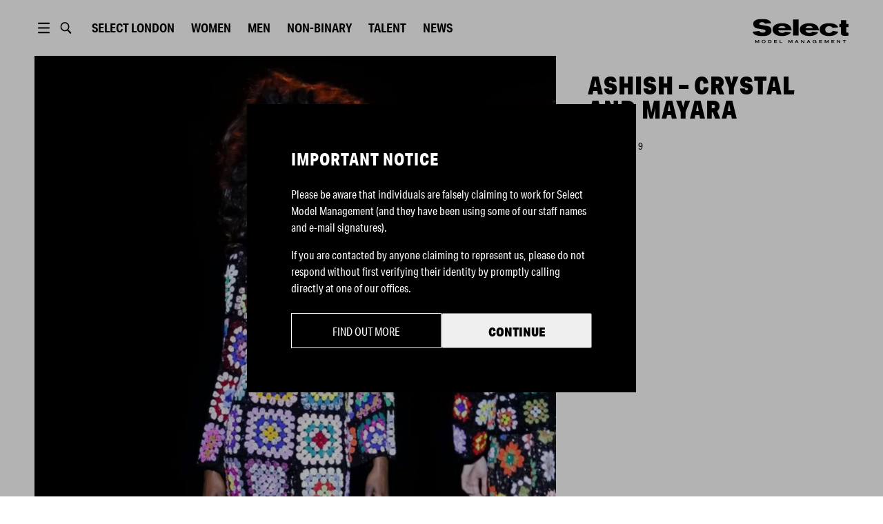

--- FILE ---
content_type: text/html; charset=utf-8
request_url: https://www.selectmodel.com/london/article/ashish-crystal-and-mayara
body_size: 7618
content:
<!DOCTYPE html><html lang="en"><head><meta charSet="utf-8" data-next-head=""/><meta name="viewport" content="width=device-width" data-next-head=""/><meta name="twitter:card" content="summary" data-next-head=""/><meta name="twitter:site" content="@SelectModelMgmt" data-next-head=""/><meta name="twitter:creator" content="@SelectModelMgmt" data-next-head=""/><meta property="og:type" content="website" data-next-head=""/><meta property="og:locale" content="en_GB" data-next-head=""/><meta property="og:site_name" content="Select Model Management" data-next-head=""/><title data-next-head="">ASHISH – Crystal and Mayara | Select London | Select Model Management</title><meta name="robots" content="index,follow" data-next-head=""/><meta name="description" content="Select Model Management" data-next-head=""/><meta property="og:title" content="ASHISH – Crystal and Mayara | Select London | Select Model Management" data-next-head=""/><meta property="og:description" content="Select Model Management" data-next-head=""/><meta property="og:url" content="https://selectmodel.com/london/article/ashish-crystal-and-mayara" data-next-head=""/><meta property="og:image" content="https://selectmodel.com/img/logo/selectmodel.jpg" data-next-head=""/><script async="" src="https://www.googletagmanager.com/gtag/js?id=UA-150859325-1"></script><script>
                window.dataLayer = window.dataLayer || [];
                function gtag(){dataLayer.push(arguments);}
                gtag('js', new Date());
                gtag('config', 'UA-150859325-1');
              </script><link rel="shortcut icon" type="image/x-icon" href="/favicon/select/favicon.ico"/><link rel="manifest" href="/favicon/select/site.webmanifest"/><link rel="apple-touch-icon" sizes="180x180" href="/favicon/select/apple-touch-icon.png"/><link rel="icon" type="image/png" sizes="32x32" href="/favicon/select/favicon-32x32.png"/><link rel="icon" type="image/png" sizes="16x16" href="/favicon/select/favicon-16x16.png"/><link rel="mask-icon" href="/favicon/select/safari-pinned-tab.svg" color="#5bbad5"/><meta name="msapplication-TileColor" content="#ffffff"/><meta name="msapplication-TileImage" content="/favicon/select/ms-icon-150x150.png"/><link rel="stylesheet" href="https://use.typekit.net/wpm8tuc.css"/><link rel="stylesheet" href="https://fonts.googleapis.com/css?family=Lato&amp;display=swap"/><link rel="preload" href="/_next/static/css/f5a085b05d391a1a.css" as="style"/><link rel="stylesheet" href="/_next/static/css/f5a085b05d391a1a.css" data-n-g=""/><link rel="preload" href="/_next/static/css/ca9d1d1f2257bd7c.css" as="style"/><link rel="stylesheet" href="/_next/static/css/ca9d1d1f2257bd7c.css" data-n-p=""/><link rel="preload" href="/_next/static/css/d40fca3efcab73f0.css" as="style"/><link rel="stylesheet" href="/_next/static/css/d40fca3efcab73f0.css" data-n-p=""/><link rel="preload" href="/_next/static/css/5c33ebebf0748e9f.css" as="style"/><link rel="stylesheet" href="/_next/static/css/5c33ebebf0748e9f.css" data-n-p=""/><noscript data-n-css=""></noscript><script defer="" nomodule="" src="/_next/static/chunks/polyfills-42372ed130431b0a.js"></script><script src="/_next/static/chunks/webpack-4d39b77ce58087d0.js" defer=""></script><script src="/_next/static/chunks/framework-ad95febe4c460d0e.js" defer=""></script><script src="/_next/static/chunks/main-278693018a4663d6.js" defer=""></script><script src="/_next/static/chunks/pages/_app-9dee596aa9a33afb.js" defer=""></script><script src="/_next/static/chunks/190-a3b90cb27a23ae11.js" defer=""></script><script src="/_next/static/chunks/559-a27b62493e197062.js" defer=""></script><script src="/_next/static/chunks/588-8202183d733cf01c.js" defer=""></script><script src="/_next/static/chunks/847-0d419f74a7a43da8.js" defer=""></script><script src="/_next/static/chunks/357-6574b4283c542f38.js" defer=""></script><script src="/_next/static/chunks/987-80c6d7f7b3d06da0.js" defer=""></script><script src="/_next/static/chunks/234-359627380451a63d.js" defer=""></script><script src="/_next/static/chunks/361-7a5a697aa889a1cb.js" defer=""></script><script src="/_next/static/chunks/28-e6f55edf057a03c0.js" defer=""></script><script src="/_next/static/chunks/993-8b8c1ea322068ead.js" defer=""></script><script src="/_next/static/chunks/pages/%5Bsite%5D/article/%5Bslug%5D-542bec7a1ce21bc0.js" defer=""></script><script src="/_next/static/0y6bLjqyKOMJMLQ6jU4JH/_buildManifest.js" defer=""></script><script src="/_next/static/0y6bLjqyKOMJMLQ6jU4JH/_ssgManifest.js" defer=""></script><meta name="sentry-trace" content="8c7fcd1717bb190419b27f04520022b8-1e21a8fb199534cb-1"/><meta name="baggage" content="sentry-environment=production,sentry-release=8723a22a89c71d99094615d530935598e6c5b2bb,sentry-public_key=51b7b9641ecde81eed198e77d7541619,sentry-trace_id=8c7fcd1717bb190419b27f04520022b8,sentry-org_id=4510380394872832,sentry-transaction=GET%20%2F%5Bsite%5D%2Farticle%2F%5Bslug%5D,sentry-sampled=true,sentry-sample_rand=0.8339923164803429,sentry-sample_rate=1"/></head><body><div id="__next"><div><div style="position:relative;z-index:110" class="headroom-wrapper"><div style="position:relative;top:0;left:0;right:0;z-index:1;-webkit-transform:translate3D(0, 0, 0);-ms-transform:translate3D(0, 0, 0);transform:translate3D(0, 0, 0);background-color:#fff" class="headroom headroom--unfixed"><div id="header" class="Header_container__1EfDa"><div class="Header_headerContent__9ua52"><button type="button" class="ButtonMenuDesktop_container__T4dCr"><svg xmlns="http://www.w3.org/2000/svg" viewBox="0 0 1190.549 841.891" fill="var(--header-ui-color)"><path d="M234.201 83.943h722.146v96.287H234.201V83.943zM234.201 372.803h722.146v96.286H234.201v-96.286zM234.201 661.661h722.146v96.286H234.201v-96.286z"></path></svg></button><button type="button" class="ButtonSearch_container__6jPML"><svg fill="none" xmlns="http://www.w3.org/2000/svg" viewBox="0 0 1190.549 841.891"><path fill="var(--header-ui-color)" fill-rule="evenodd" clip-rule="evenodd" d="M927.576 708.498l-8.797 8.082 8.64-8.25-174.696-182.865c39.328-51.892 60.659-115.482 60.659-181.433 0-161.696-126.29-293.395-281.831-293.395-155.542 0-281.828 131.698-281.828 293.395 0 161.697 126.286 293.396 281.828 293.396 54.142 0 106.029-15.753 151.246-45.806l176.883 184.82c9.193 9.519 21.178 14.812 33.891 14.812 13.105 0 26.033-5.732 34.259-15.27 17.351-18.038 17.39-48.284-.254-67.486zM531.552 564.022l-9.906-.236C410.017 558.361 321 461.76 321 344.032c0-121.18 94.323-219.944 210.551-219.944 116.223 0 210.503 98.754 210.503 219.944.001 121.197-94.291 219.99-210.502 219.99z"></path></svg></button><div><button type="button" class="ButtonLocationMobile_container__qiKyi"><svg viewBox="0 0 18 18" xmlns="http://www.w3.org/2000/svg"><path fill="var(--header-ui-color)" fill-rule="evenodd" d="M9 0C13.9672 0 18 4.03275 18 9C18 13.9672 13.9672 18 9 18C4.03275 18 0 13.9672 0 9C0 4.03275 4.03275 0 9 0ZM10.9178 12H7.0815C7.491 13.845 8.16225 15.0855 9 16.308C9.8955 15.0022 10.5308 13.7505 10.9178 12ZM5.55 12H2.12475C3.05175 14.1187 4.90275 15.729 7.191 16.287C6.405 14.9872 5.85375 13.5435 5.55 12ZM15.8752 12H12.45C12.1568 13.491 11.6287 14.9152 10.8188 16.2705C13.0778 15.6982 14.9565 14.0992 15.8752 12ZM5.3715 7.5H1.65C1.44975 8.48475 1.44975 9.51375 1.65 10.5H5.33625C5.247 9.50325 5.2605 8.496 5.3715 7.5ZM11.1173 7.5H6.882C6.75825 8.4945 6.74325 9.504 6.84225 10.5H11.157C11.2568 9.504 11.2402 8.49525 11.1173 7.5ZM16.35 7.5H12.6278C12.7387 8.496 12.7522 9.50325 12.6637 10.5H16.35C16.545 9.53625 16.5547 8.514 16.35 7.5ZM7.233 1.70325C4.92525 2.25225 3.05775 3.86775 2.12475 6H5.6145C5.94075 4.4685 6.498 3.01125 7.233 1.70325ZM8.99925 1.66725C8.1825 2.99475 7.56675 4.257 7.152 6H10.8472C10.4468 4.3155 9.8445 3.039 8.99925 1.66725ZM10.7752 1.719C11.535 3.078 12.075 4.539 12.3848 6H15.8752C14.9513 3.888 13.0538 2.2815 10.7752 1.719Z"></path></svg></button><div class="ButtonLocationDesktop_container__BbHSt"><button type="button" class="ButtonLocationDesktop_btn__km13i">Select <!-- -->London</button></div></div><button type="button" class="ButtonMenuMobile_container__R_4WU"><svg viewBox="0 0 36 17" fill="var(--header-ui-color)" xmlns="http://www.w3.org/2000/svg"><path d="M21.4746 4.47363H35.7904V6.26311H21.4746V4.47363Z"></path><path d="M25.9473 11.6318H35.7894V13.4213H25.9473V11.6318Z"></path><path d="M16.1053 15.3326L11.908 10.9374C12.6974 9.8005 13.1641 8.40225 13.1641 6.89208C13.1641 3.09187 10.2115 0 6.58172 0C2.95264 0 0 3.09187 0 6.89208C0 10.693 2.95264 13.7842 6.58172 13.7842C7.95759 13.7842 9.23538 13.34 10.2933 12.5814L14.5129 17L16.1053 15.3326V15.3326ZM1.93055 6.89208C1.93055 4.20608 4.01735 2.02087 6.5824 2.02087C9.14744 2.02087 11.2342 4.20608 11.2342 6.89208C11.2342 9.57808 9.14744 11.7633 6.5824 11.7633C4.01668 11.7633 1.93055 9.57808 1.93055 6.89208V6.89208Z"></path></svg></button><div class="Header_links__r5j1M Header_linksMain__WDrgw"></div><div class="Logo_container__Zsa5T Header_logo__sUWiP"><svg xmlns="http://www.w3.org/2000/svg" viewBox="0 0 1116.9 285.8" fill="var(--header-logo-color)"><path d="M194,184.8C176.7,197,150.9,203,116.5,203,45.4,203,6.4,185.6,0,150.9L77,143c.3,3.5,4.5,7.6,12.6,11.9a50.2,50.2,0,0,0,26,6.8c21,0,35.6-7,35.6-18.7,0-9.5-8.7-15.5-25.8-18.5l-73-12.7c-30-5.2-44.8-23.6-44.8-55.1C7.6,38,16.8,23.6,35,14.1S76.4,0,104.7,0c36.7,0,62.7,4.3,78.7,12.8Q214,29,216.4,51.3l-72.8,4.1c-4.2-9.5-15.4-16.9-33.3-16.9-22.1,0-32.7,8.4-32.7,17.1s5,12.8,15.1,14.4l77,13c33.6,5.7,50.1,20.9,50.1,55.9C219.8,157.6,211.1,172.8,194,184.8Z"></path><path d="M299,135.4c1.4,15.5,16.5,29.6,42,29.6,20.5,0,29.7-3.8,38.4-14.7l67.5,8.2c-14.9,24.7-51.6,43.9-106.7,43.9-31.4,0-57.1-7-77.3-20.9s-30.5-33.1-30.5-57.8q0-34.2,30.2-53.7c20.2-13,46.5-19.5,79.3-19.5,70.2,0,111.1,29.8,112.5,84.9Zm84.6-26.9q-4.7-25.2-42-25.2-35.7,0-42.9,25.2Z"></path><path class="cls-1" d="M535.6,196.4H471.2V6.5h64.4Z"></path><path d="M616.3,135.4c1.4,15.5,16.5,29.6,42,29.6,20.4,0,29.6-3.8,38.3-14.7l67.5,8.2c-14.8,24.7-51.5,43.9-106.7,43.9q-46.9,0-77.3-20.9c-20.4-13.8-30.5-33.1-30.5-57.8q0-34.2,30.3-53.7c20.1-13,46.4-19.5,79.2-19.5,70.3,0,111.2,29.8,112.6,84.9Zm84.5-26.9q-4.6-25.2-42-25.2-35.7,0-42.8,25.2Z"></path><path d="M999.3,151.1C980,185.3,942.4,202.4,887,202.4c-53.8,0-106.9-24.1-106.9-78.4,0-51.3,50.6-73.5,106.9-73.5,58.5,0,94.9,13.8,110.6,49.4l-65.8,6.5c-9-14.4-19.3-21.2-44-21.2a42.8,42.8,0,0,0-29.4,11.1c-8.1,7.3-12.3,16.3-12.3,26.9,0,25.8,15.7,42,42.6,42,12,0,21-1.6,26.6-5.1s11.7-9.5,18.2-18.7Z"></path><path d="M1116.9,96.1h-25.2v52.6c0,12.7,3.6,13.8,18.5,13.8h6.1v35.6a303.9,303.9,0,0,1-35,1.6c-24.3,0-35.8-1.4-43.7-9.2s-8.9-16.8-8.9-38.3V96.1h-18.8V59.2h18.8V14.7h63V59.2h25.2Z"></path><path d="M75.6,284.7H67.7v-9.1c0-7,.1-12.1.2-15.6h-.1c-.9,2.2-2.3,5.4-4.4,9.4l-7.6,15.3H49.6l-6.9-13.5A108,108,0,0,1,37.5,260h-.1c.1,4.5.2,9.6.2,15.4v9.3H29.7V248.9H39l8.3,15.8A95,95,0,0,1,52.7,276h.1c.6-1.7,2.4-5.6,5.5-11.7l8-15.4h9.3Z"></path><path d="M116.5,250.3a27.4,27.4,0,0,1,11.9-2.5c5.7-.1,12.7,1.7,17.7,6,3.2,2.7,5.4,7.4,5.4,12.9,0,14.1-12.7,19.1-23.1,19.1s-22.8-5.3-22.8-19C105.6,258.1,110.5,252.8,116.5,250.3Zm1.4,26.1c2.6,2.3,6.1,3.5,10.5,3.5a16,16,0,0,0,10.7-3.5c2.7-2.3,4-5.4,4-9.6a12.5,12.5,0,0,0-3.9-9.7c-2.7-2.3-6.3-3.5-10.8-3.5s-8.4,1.2-10.8,3.7a13.2,13.2,0,0,0-3.6,9.5A12.4,12.4,0,0,0,117.9,276.4Z"></path><path d="M197.6,284.7H181.5V248.9h15.4q22.5,0,22.5,17.4C219.4,278.6,212.1,284.7,197.6,284.7Zm-1.5-29.8h-6.7v23.6h7c9.8,0,14.7-4,14.7-12.1S206.1,254.9,196.1,254.9Z"></path><path d="M285,284.7H249.3V248.9h34.4v6H257.3v8.4H281v5.9H257.3v9.3H285Z"></path><path class="cls-1" d="M345,284.7H314.9V248.9h8v29.6H345Z"></path><path d="M463.5,284.7h-7.9v-9.1c0-7,.1-12.1.2-15.6h-.1a84.6,84.6,0,0,1-4.4,9.4l-7.6,15.3h-6.2l-6.9-13.5c-2.3-4.6-4.1-8.3-5.2-11.2h-.1c.1,4.5.3,9.6.3,15.4v9.3h-8V248.9h9.3l8.3,15.8a95,95,0,0,1,5.4,11.3h.1a115.1,115.1,0,0,1,5.6-11.7l8-15.4h9.2Z"></path><path d="M491.7,284.7l17.6-35.8h8.3l17.9,35.8h-8.9l-4-8.3H504l-4,8.3Zm21.4-28.2-6.3,13.9h12.9l-6.5-13.9Z"></path><path d="M602,284.7h-7.3l-14.3-15.3c-5-5.4-8-8.7-9-10.1h-.1c.2,2.8.3,8.5.3,17v8.4h-7.9V248.9h7.2l14.4,15.5,8.9,9.8h.1q-.3-5.2-.3-15.3v-10h8Z"></path><path d="M630.1,284.7l17.6-35.8H656l17.9,35.8h-8.8l-4.1-8.3H642.4l-4,8.3Zm21.4-28.2-6.3,13.9h12.9l-6.5-13.9Z"></path><path d="M734.7,258.9c-2.8-3.5-7-5.3-12.7-5.3a15.1,15.1,0,0,0-10.2,3.4c-2.7,2.2-4.1,5.5-4.1,9.8a12.5,12.5,0,0,0,4,9.6,15.2,15.2,0,0,0,10.2,3.5q6.1,0,9.9-3c2.4-2,3.7-4,3.8-6.1v-.2h-12v-5.5H743v19.6h-7.3v-4.2h-.1a19,19,0,0,1-13.7,5.2,27.6,27.6,0,0,1-15.5-4.4c-4.3-3-7.1-8.1-7.1-14.5a16.6,16.6,0,0,1,3.2-10.3,19.1,19.1,0,0,1,8.3-6.5,29,29,0,0,1,11.2-2.1c5.8,0,10.9,1.3,14.2,3.3a20.6,20.6,0,0,1,6.8,6Z"></path><path d="M810.3,284.7H774.6V248.9h34.3v6H782.6v8.4h23.7v5.9H782.6v9.3h27.7Z"></path><path d="M886.1,284.7h-7.9v-9.1c0-7,.1-12.1.2-15.6h-.1a84.6,84.6,0,0,1-4.4,9.4l-7.6,15.3h-6.2l-6.9-13.5c-2.3-4.6-4.1-8.3-5.2-11.2h-.1c.1,4.5.2,9.6.2,15.4v9.3h-7.9V248.9h9.3l8.3,15.8a95,95,0,0,1,5.4,11.3h.1a115.1,115.1,0,0,1,5.6-11.7l8-15.4h9.2Z"></path><path d="M953,284.7H917.4V248.9h34.3v6H925.4v8.4H949v5.9H925.4v9.3H953Z"></path><path d="M1021.3,284.7H1014l-14.3-15.3c-5-5.4-8-8.7-9-10.1h-.1c.2,2.8.3,8.5.3,17v8.4H983V248.9h7.3l14.3,15.5,8.9,9.8h.1q-.3-5.2-.3-15.3v-10h8Z"></path><path d="M1087.2,255h-14.4v29.7h-8V255h-14.4v-6.1h36.8Z"></path></svg></div></div></div></div></div></div><div class=""><main id="layout" class="Layout_main__k2ohw"><div class="ArticleTemplate_container__dNbGQ"><div><div class="galleryBlock
        "><div class="ImageVideoBlock_container__IWUsY"><div class="lazyload-wrapper "><div class="lazyload-placeholder"></div></div></div></div><div class="galleryBlock
        "><div class="ImageVideoBlock_container__IWUsY"><div class="lazyload-wrapper "><div class="lazyload-placeholder"></div></div></div></div><div class="galleryBlock
        "><div class="ImageVideoBlock_container__IWUsY"><div class="lazyload-wrapper "><div class="lazyload-placeholder"></div></div></div></div><div class="galleryBlock
        "><div class="ImageVideoBlock_container__IWUsY"><div class="lazyload-wrapper "><div class="lazyload-placeholder"></div></div></div></div></div><div class="ArticleTemplate_sidebar__HDPWX"><div class="ArticleTemplate_sidebarContent__OMIHx"><h2 class="Title_container__GMqKR ArticleTemplate_title__eQR68"><span>ASHISH &#8211; Crystal and Mayara</span></h2><div class="ArticleTemplate_tags__rdK6U"></div><span class="ArticleTemplate_date__7V6_1">Feb 17, 2019</span></div></div></div></main><div id="footer" class="Footer_container__Mn8SS"><div class="Footer_wrapper__znyEu"><div class="Footer_row__yzbRy"><div class="Footer_btnWrap__vfWJ1"><button type="button" class="Footer_scrollTopBtn___yb5q"></button></div><div class="Footer_links__xHnvg"></div></div><div class="Footer_row__yzbRy Footer_rowCopy__bY65_"><div class="Footer_copySelect__Mvfly"><span class="Footer_copy__tr5xT">© <!-- -->2026<!-- --> <!-- -->Select Model Management</span></div><a href="https://bfma.fashion/" rel="reopener noreferrer" target="_blank"><span style="box-sizing:border-box;display:inline-block;overflow:hidden;width:initial;height:initial;background:none;opacity:1;border:0;margin:0;padding:0;position:relative;max-width:100%"><span style="box-sizing:border-box;display:block;width:initial;height:initial;background:none;opacity:1;border:0;margin:0;padding:0;max-width:100%"><img style="display:block;max-width:100%;width:initial;height:initial;background:none;opacity:1;border:0;margin:0;padding:0" alt="" aria-hidden="true" src="data:image/svg+xml,%3csvg%20xmlns=%27http://www.w3.org/2000/svg%27%20version=%271.1%27%20width=%27125%27%20height=%2758%27/%3e"/></span><img alt="British Fashion Model Agents Association" src="[data-uri]" decoding="async" data-nimg="intrinsic" style="position:absolute;top:0;left:0;bottom:0;right:0;box-sizing:border-box;padding:0;border:none;margin:auto;display:block;width:0;height:0;min-width:100%;max-width:100%;min-height:100%;max-height:100%"/><noscript><img alt="British Fashion Model Agents Association" loading="lazy" decoding="async" data-nimg="intrinsic" style="position:absolute;top:0;left:0;bottom:0;right:0;box-sizing:border-box;padding:0;border:none;margin:auto;display:block;width:0;height:0;min-width:100%;max-width:100%;min-height:100%;max-height:100%" srcSet="/_next/image?url=%2Fimg%2Fbfma.png&amp;w=128&amp;q=75 1x, /_next/image?url=%2Fimg%2Fbfma.png&amp;w=256&amp;q=75 2x" src="/_next/image?url=%2Fimg%2Fbfma.png&amp;w=256&amp;q=75"/></noscript></span></a><div class="Footer_copyPatron__OnZ_h"><a href="https://patron.studio" target="_blank" rel="reopener noreferrer" class="Footer_copy__tr5xT">site by patron</a></div></div></div></div></div></div><script id="__NEXT_DATA__" type="application/json">{"props":{"pageProps":{"site":"london","slug":"ashish-crystal-and-mayara","post":{"__typename":"Post","id":"cG9zdDoyMDAw","title":"ASHISH \u0026#8211; Crystal and Mayara","date":"2019-02-17T13:13:00","slug":"ashish-crystal-and-mayara","seo":{"__typename":"SEO","title":"","metaDesc":"","removeBlogTitle":""},"acfPost":{"__typename":"Post_Acfpost","featuredImage":{"__typename":"MediaItem","mediaItemUrl":"https://cms.selectmodel.com/london/wp-content/uploads/sites/2/news_imports/large-1553001307-c5f247a01257ba151882f42244ba548d.jpg"}},"modelGenders":{"__typename":"PostToModelGenderConnection","nodes":[{"__typename":"ModelGender","slug":"female"}]},"acfPostSettings":{"__typename":"Post_Acfpostsettings","relatedModels":[],"globalEventTag":[],"globalBrandTag":[],"globalCampaignTag":[],"globalCategoriesTag":[{"__typename":"Category","name":"Shows"}],"globalPhotographerTag":[],"globalPublicationTag":[],"globalStylistTag":[]},"acfBlocks":{"__typename":"Post_Acfblocks","contentBlocks":[{"__typename":"Post_Acfblocks_ContentBlocks_ImageVideo","fieldGroupName":"post_Acfblocks_ContentBlocks_ImageVideo","mediaStyle":"full-width","mediaType":"image","mp4Video":null,"image":{"__typename":"MediaItem","mediaItemUrl":"https://cms.selectmodel.com/london/wp-content/uploads/sites/2/news_imports/large-1553001307-c5f247a01257ba151882f42244ba548d.jpg"}},{"__typename":"Post_Acfblocks_ContentBlocks_ImageVideo","fieldGroupName":"post_Acfblocks_ContentBlocks_ImageVideo","mediaStyle":"full-width","mediaType":"image","mp4Video":null,"image":{"__typename":"MediaItem","mediaItemUrl":"https://cms.selectmodel.com/london/wp-content/uploads/sites/2/news_imports/large-1553001308-7e142349d07ee7df94ad48e1ba269876.jpg"}},{"__typename":"Post_Acfblocks_ContentBlocks_ImageVideo","fieldGroupName":"post_Acfblocks_ContentBlocks_ImageVideo","mediaStyle":"full-width","mediaType":"image","mp4Video":null,"image":{"__typename":"MediaItem","mediaItemUrl":"https://cms.selectmodel.com/london/wp-content/uploads/sites/2/news_imports/large-1553001351-f806c644c531c9407493942d9455ef39.jpg"}},{"__typename":"Post_Acfblocks_ContentBlocks_ImageVideo","fieldGroupName":"post_Acfblocks_ContentBlocks_ImageVideo","mediaStyle":"full-width","mediaType":"image","mp4Video":null,"image":{"__typename":"MediaItem","mediaItemUrl":"https://cms.selectmodel.com/london/wp-content/uploads/sites/2/news_imports/large-1553001352-0188c057ecdb4fb83d038da2876fea76.jpg"}}]}},"globalSettings":{"offices":{"__typename":"RootQueryToOfficeConnection","nodes":[{"__typename":"Office","acfOffices":{"__typename":"Office_Acfoffices","instagramHandle":"selectmodellondon","facebookHandle":"selectmodellondon","twitterHandle":"SelectModelMgmt","tiktokHandle":"@selectmodellondon"},"acfSeoAddress":{"__typename":"Office_Acfseoaddress","addressCountry":"GB","addressLocality":null,"addressRegion":null,"postalCode":null,"streetAddress":null}}]},"mainMenu":{"__typename":"CustomMenu","acfMenuItems":{"__typename":"CustomMenu_Acfmenuitems","menu":[{"__typename":"CustomMenu_Acfmenuitems_menu","items":[{"__typename":"CustomMenu_Acfmenuitems_menu_items","url":"https://dev-select-model.now.sh/apply","isExternalLink":null,"label":"Home","link":{"__typename":"Page","uri":"/"}},{"__typename":"CustomMenu_Acfmenuitems_menu_items","url":"https://cms.selectmodel.com/wp-content/uploads/2019/12/20191216_select-code-of-business-conduct-and-ethics.pdf","isExternalLink":null,"label":"Women","link":{"__typename":"ModelBoard","uri":"/women/image/"}},{"__typename":"CustomMenu_Acfmenuitems_menu_items","url":null,"isExternalLink":null,"label":"Men","link":{"__typename":"ModelBoard","uri":"/men/mainboard/"}},{"__typename":"CustomMenu_Acfmenuitems_menu_items","url":null,"isExternalLink":null,"label":"Non-binary","link":{"__typename":"ModelBoard","uri":"/non-binary/all/"}},{"__typename":"CustomMenu_Acfmenuitems_menu_items","url":null,"isExternalLink":null,"label":"Talent","link":{"__typename":"ModelBoard","uri":"/talent/all/"}},{"__typename":"CustomMenu_Acfmenuitems_menu_items","url":null,"isExternalLink":null,"label":"News","link":{"__typename":"Page","uri":"/news/"}}]},{"__typename":"CustomMenu_Acfmenuitems_menu","items":[{"__typename":"CustomMenu_Acfmenuitems_menu_items","url":null,"isExternalLink":null,"label":"About","link":{"__typename":"Page","uri":"/about/"}},{"__typename":"CustomMenu_Acfmenuitems_menu_items","url":"https://apply.selectmodel.com","isExternalLink":true,"label":"Become a Model","link":null},{"__typename":"CustomMenu_Acfmenuitems_menu_items","url":null,"isExternalLink":null,"label":"Info for Parents","link":{"__typename":"Page","uri":"/info-for-parents/"}},{"__typename":"CustomMenu_Acfmenuitems_menu_items","url":"https://cms.selectmodel.com/wp-content/uploads/2019/12/20191216_select-code-of-business-conduct-and-ethics.pdf","isExternalLink":null,"label":"Contact","link":{"__typename":"Page","uri":"/contact/"}},{"__typename":"CustomMenu_Acfmenuitems_menu_items","url":"https://cms.selectmodel.com/wp-content/uploads/2019/12/20191216_select-code-of-business-conduct-and-ethics.pdf","isExternalLink":null,"label":"Ethics Code","link":{"__typename":"Page","uri":"/ethics-code/"}},{"__typename":"CustomMenu_Acfmenuitems_menu_items","url":"https://cms.selectmodel.com/wp-content/uploads/2022/06/BMFA-Best-Practice-Guide-1.pdf","isExternalLink":true,"label":"BFMA","link":null}]}]}},"footerMenu":{"__typename":"CustomMenu","acfMenuItems":{"__typename":"CustomMenu_Acfmenuitems","menu":[{"__typename":"CustomMenu_Acfmenuitems_menu","items":[{"__typename":"CustomMenu_Acfmenuitems_menu_items","url":null,"isExternalLink":null,"label":"Home","link":{"__typename":"Page","uri":"/"}},{"__typename":"CustomMenu_Acfmenuitems_menu_items","url":null,"isExternalLink":null,"label":"Women","link":{"__typename":"ModelBoard","uri":"/women/image/"}},{"__typename":"CustomMenu_Acfmenuitems_menu_items","url":null,"isExternalLink":null,"label":"Men","link":{"__typename":"ModelBoard","uri":"/men/mainboard/"}},{"__typename":"CustomMenu_Acfmenuitems_menu_items","url":null,"isExternalLink":null,"label":"Talent","link":{"__typename":"ModelBoard","uri":"/talent/all/"}}]},{"__typename":"CustomMenu_Acfmenuitems_menu","items":[{"__typename":"CustomMenu_Acfmenuitems_menu_items","url":null,"isExternalLink":null,"label":"About","link":{"__typename":"Page","uri":"/about/"}},{"__typename":"CustomMenu_Acfmenuitems_menu_items","url":null,"isExternalLink":null,"label":"News","link":{"__typename":"Page","uri":"/news/"}},{"__typename":"CustomMenu_Acfmenuitems_menu_items","url":null,"isExternalLink":null,"label":"Contact","link":{"__typename":"Page","uri":"/contact/"}},{"__typename":"CustomMenu_Acfmenuitems_menu_items","url":"https://apply.selectmodel.com","isExternalLink":true,"label":"Become a Model","link":null},{"__typename":"CustomMenu_Acfmenuitems_menu_items","url":null,"isExternalLink":null,"label":"Info for Parents","link":{"__typename":"Page","uri":"/info-for-parents/"}}]},{"__typename":"CustomMenu_Acfmenuitems_menu","items":[{"__typename":"CustomMenu_Acfmenuitems_menu_items","url":null,"isExternalLink":null,"label":"Terms \u0026 Legal","link":{"__typename":"Page","uri":"/terms/"}},{"__typename":"CustomMenu_Acfmenuitems_menu_items","url":"https://cms.selectmodel.com/wp-content/uploads/2019/12/20191216_select-code-of-business-conduct-and-ethics.pdf","isExternalLink":null,"label":"Ethics Code","link":{"__typename":"Page","uri":"/ethics-code/"}},{"__typename":"CustomMenu_Acfmenuitems_menu_items","url":"https://cms.selectmodel.com/wp-content/uploads/2022/06/BMFA-Best-Practice-Guide-1.pdf","isExternalLink":true,"label":"BFMA","link":null}]}]}},"globalOptions":{"__typename":"GlobalOptions","acfGlobalOptions":{"__typename":"GlobalOptions_Acfglobaloptions","title1":null,"title2":null,"models1":null,"models2":null}}},"sites":[{"__typename":"Site","id":2,"name":"London","path":"/london/","units":"metric","shoeSizeUnits":"uk","image1":null,"image2":null,"businessUnit":"select"},{"__typename":"Site","id":3,"name":"Milano","path":"/milano/","units":"metric","shoeSizeUnits":"eu","image1":null,"image2":null,"businessUnit":"select"},{"__typename":"Site","id":4,"name":"Paris","path":"/paris/","units":"metric","shoeSizeUnits":"eu","image1":null,"image2":null,"businessUnit":"select"},{"__typename":"Site","id":5,"name":"Stockholm","path":"/stockholm/","units":"metric","shoeSizeUnits":"eu","image1":null,"image2":null,"businessUnit":"select"},{"__typename":"Site","id":9,"name":"Atlanta","path":"/atlanta/","units":"imperial","shoeSizeUnits":"us","image1":null,"image2":null,"businessUnit":"select"},{"__typename":"Site","id":8,"name":"Chicago","path":"/chicago/","units":"imperial","shoeSizeUnits":"us","image1":null,"image2":null,"businessUnit":"select"},{"__typename":"Site","id":6,"name":"Los Angeles","path":"/los-angeles/","units":"imperial","shoeSizeUnits":"us","image1":null,"image2":null,"businessUnit":"select"},{"__typename":"Site","id":7,"name":"Miami","path":"/miami/","units":"imperial","shoeSizeUnits":"us","image1":null,"image2":null,"businessUnit":"select"}],"siteSlug":"london"},"__N_SSG":true},"page":"/[site]/article/[slug]","query":{"site":"london","slug":"ashish-crystal-and-mayara"},"buildId":"0y6bLjqyKOMJMLQ6jU4JH","isFallback":false,"isExperimentalCompile":false,"gsp":true,"scriptLoader":[]}</script></body></html>

--- FILE ---
content_type: application/javascript; charset=utf-8
request_url: https://www.selectmodel.com/_next/static/chunks/pages/%5Bsite%5D/contact-a88c4eb55c000c33.js
body_size: 3160
content:
try{!function(){var e="undefined"!=typeof window?window:"undefined"!=typeof global?global:"undefined"!=typeof globalThis?globalThis:"undefined"!=typeof self?self:{},t=(new e.Error).stack;t&&(e._sentryDebugIds=e._sentryDebugIds||{},e._sentryDebugIds[t]="13d64010-778e-4932-9738-24278eeeef58",e._sentryDebugIdIdentifier="sentry-dbid-13d64010-778e-4932-9738-24278eeeef58")}()}catch(e){}(self.webpackChunk_N_E=self.webpackChunk_N_E||[]).push([[266],{26839:(e,t,n)=>{"use strict";n.r(t),n.d(t,{__N_SSG:()=>L,default:()=>w});var a=n(16927),c=n(45526),i=n(67684),o=n(62701),s=n(87864),l=n(4902),r=n(37876),_=n(14232),d=n(95062),m=n.n(d),g=n(15039),u=n.n(g),p=n(19080),b=n(8118),x=n(28888);function f(){var e=(0,x._)(['\n  query CONTACT_QUERY {\n    offices {\n      nodes {\n        title\n        acfOffices {\n          contactDetails\n          address\n          contacts {\n            title\n            contactInfo {\n              link {\n                target\n                title\n                url\n              }\n              text\n            }\n            link {\n              target\n              title\n              url\n            }\n          }\n          facebookHandle\n          instagramHandle\n          latitude\n          longitude\n          mapLink\n          twitterHandle\n          tiktokHandle\n        }\n      }\n    }\n    pageBy(uri: "Contact") {\n      title\n      seo {\n        title\n        metaDesc\n        removeBlogTitle\n      }\n    }\n  }\n']);return f=function(){return e},e}var v=(0,n(27630).J1)(f()),h=n(60520),T=n(33861),y=n(97029),M=n(18847),j=n.n(M),k=n(60565),N=n.n(k),I=n(63688),C=j()(function(){return Promise.all([n.e(561),n.e(447),n.e(274)]).then(n.bind(n,1274))},{loadableGenerated:{webpack:function(){return[1274]}}});function A(e){var t=e.globalSettings,n=e.sites,d=e.siteSlug,m=e.site,g=void 0===m?"":m,x=e.title,f=e.seo,M=void 0===f?{}:f,j=e.offices;(0,_.useContext)(b.qv);var k=(0,s._)((0,_.useState)(g),2),A=k[0],L=k[1],w=(0,s._)((0,_.useState)(!1),2),D=w[0],S=w[1],P=(0,s._)((0,_.useState)(void 0===j?{}:j),2),E=P[0],W=P[1];if((0,_.useEffect)(function(){!E[A]&&(S(!0),(0,a._)(function(){var e;return(0,l.YH)(this,function(t){switch(t.label){case 0:return[4,(0,p.A)(v,A)];case 1:return e=t.sent().offices,W(function(t){return(0,o._)((0,i._)({},t),(0,c._)({},A,e.nodes))}),S(!1),[2]}})})())},[A]),D)return(0,r.jsxs)(r.Fragment,{children:[(0,r.jsx)(T.A,{url:"/".concat(g,"/contact"),title:void 0===x?"":x,seo:M}),(0,r.jsx)(y.A,{})]});if(!E||!E[A])return null;var B=E[A][0],U=B.title,q=B.acfOffices,O=q.address,H=q.contactDetails,J=q.contacts,R=q.latitude,G=q.longitude,V=q.mapLink;return(0,r.jsx)(I.A,{globalSettings:t,sites:n,siteSlug:d,children:(0,r.jsxs)(h.A,{globalSettings:t,children:[(0,r.jsx)(T.A,{url:"/".concat(g,"/contact"),title:U,seo:M}),(0,r.jsxs)("div",{className:u()(N().container),children:[(0,r.jsx)("div",{className:N().left,children:(0,r.jsxs)("div",{className:N().content,children:[(0,r.jsx)("h1",{className:N().title,children:U}),H&&(0,r.jsx)("div",{className:N().contactDetails,dangerouslySetInnerHTML:{__html:H}}),(0,r.jsx)("div",{className:N().boards,children:null==J?void 0:J.map(function(e){var t=e.title,n=e.link,a=e.contactInfo;return(0,r.jsxs)("div",{className:N().board,children:[t&&(0,r.jsx)("h2",{className:N().boardTitle,children:(null==n?void 0:n.url)?(0,r.jsx)("a",{href:n.url,className:N().boardLink,children:t}):t}),null==a?void 0:a.map(function(e){var t=e.link,n=e.text;return t?(null==t?void 0:t.url)?(0,r.jsx)("a",{href:t.url,className:N().boardLink,children:n},t.url):(0,r.jsx)("span",{className:N().boardLink,children:n},t.url):null})]},t)})})]})}),(0,r.jsx)("div",{className:N().right,children:(0,r.jsx)(C,{latitude:R,longitude:G,markerLink:V,info:O})})]}),n&&(0,r.jsx)("div",{className:N().locationsWrapper,children:(0,r.jsx)("div",{className:N().locations,children:n.map(function(e){var t=e.id,n=e.name,a=e.path;return(0,r.jsx)("button",{type:"button",onClick:function(){return L(a.replace(/\//g,""))},className:u()(N().location,(0,c._)({},N().locationActive,n===A.charAt(0).toUpperCase()+A.slice(1))),children:n},t)})})})]})})}A.propTypes={globalSettings:m().object.isRequired,sites:m().array.isRequired,siteSlug:m().string.isRequired,seo:m().object,offices:m().object};var L=!0;let w=A},33374:e=>{e.exports={"spacing--xxxs":"Loading_spacing--xxxs__MG7yj","spacing--xxs":"Loading_spacing--xxs__18mFD","spacing--xs":"Loading_spacing--xs__tJZC3","spacing--sm":"Loading_spacing--sm__gmzhU","spacing--md":"Loading_spacing--md__Bie7S","spacing--lg":"Loading_spacing--lg__5ECJJ","spacing--xl":"Loading_spacing--xl__qoC5S","spacing--xxl":"Loading_spacing--xxl__BBZ7T","spacing--xxxl":"Loading_spacing--xxxl___UDpK",container:"Loading_container__uSwIh",fadeInItems:"Loading_fadeInItems__TFjUy"}},33861:(e,t,n)=>{"use strict";n.d(t,{A:()=>p});var a=n(37876),c=n(95062),i=n.n(c),o=n(62867),s=n(89099),l=n(94588),r=n(30045),_=n(71449),d=n(34307),m=new l.Y7;function g(){var e=arguments.length>0&&void 0!==arguments[0]?arguments[0]:"";return m.decode(e)}function u(e){var t,n,c,i,l,m,u=e.url,p=e.title,b=void 0===p?"":p,x=e.seo,f=void 0===x?{}:x,v=e.image,h=e.desc,T=e.canonical,y=(0,s.useRouter)();return(0,d.A)()?(c="Modellink",i="".concat(g(b)," | ").concat(c),l="/img/logo/modellink.jpg"):(c="Select Model Management",i="".concat(g(b)).concat((null==(m=y.query)?void 0:m.site)?" | Select ".concat((0,_.A)(y.query.site)):""," | ").concat(c),l="/img/logo/selectmodel.jpg"),(0,a.jsx)(o.bV,{title:f&&f.title?g(f.title):i,description:(null==f?void 0:f.metaDesc)||(void 0===h?null:h)||c,openGraph:{title:null==f?void 0:f.title,url:"".concat(r.vV).concat(void 0===u?"":u),description:null==f?void 0:f.metaDesc,images:[{url:(void 0===v?"":v)||(null==f||null==(n=f.images)||null==(t=n[0])?void 0:t.url)||"".concat(r.vV).concat(l)}]},canonical:void 0===T?null:T})}u.propTypes={url:i().string,title:i().string,desc:i().string,image:i().string,canonical:i().string,seo:i().object};let p=u},60565:e=>{e.exports={"spacing--xxxs":"contact_spacing--xxxs__YUgUi","spacing--xxs":"contact_spacing--xxs___BbNp","spacing--xs":"contact_spacing--xs__K6Jkr","spacing--sm":"contact_spacing--sm___19KW","spacing--md":"contact_spacing--md__B9zJJ","spacing--lg":"contact_spacing--lg__z7t7f","spacing--xl":"contact_spacing--xl__yhDEm","spacing--xxl":"contact_spacing--xxl__f5WMs","spacing--xxxl":"contact_spacing--xxxl__rdeCX",container:"contact_container__WXmHt",containerScrollable:"contact_containerScrollable__gOTWg",left:"contact_left__WDdqr",alternateMessage:"contact_alternateMessage__GUoHP",content:"contact_content__bqxQA",title:"contact_title__Bdhil",contactDetails:"contact_contactDetails__NBTf_",boards:"contact_boards__oWH8a",board:"contact_board___gExJ",boardTitle:"contact_boardTitle__xRozc",boardLink:"contact_boardLink__W9d_E",selectNewPrimaryAgency:"contact_selectNewPrimaryAgency__6mVD2",selectNewPrimaryAgencyIntro:"contact_selectNewPrimaryAgencyIntro__CBRLJ",selectNewPrimaryAgencyItem:"contact_selectNewPrimaryAgencyItem__Wn7RD",backButton:"contact_backButton__fGU5O",right:"contact_right__0eAlT",team:"contact_team__6U9VO",teamColumn:"contact_teamColumn__UqkNZ",teamColumnOffset:"contact_teamColumnOffset__r_DmV",teamMember:"contact_teamMember__3gDyo",teamMemberImage:"contact_teamMemberImage__mvxlp",teamMemberContent:"contact_teamMemberContent__reDKD",teamMemberImageWrapper:"contact_teamMemberImageWrapper__1mfLr",teamMemberTitle:"contact_teamMemberTitle__T36GB",teamMemberPosition:"contact_teamMemberPosition__jA96b",icon:"contact_icon__PP9zA",selectedTeamMember:"contact_selectedTeamMember__eb79h",selectedTeamMemberContent:"contact_selectedTeamMemberContent__v8EOr",selectedTeamMemberImageWrapper:"contact_selectedTeamMemberImageWrapper__cC8Ox",selectedTeamMemberImage:"contact_selectedTeamMemberImage__45mNs",selectedTeamMemberTitle:"contact_selectedTeamMemberTitle__q5xdK",selectedTeamMemberPosition:"contact_selectedTeamMemberPosition__3tc7Q",selectedTeamMemberLink:"contact_selectedTeamMemberLink__EmP2h",selectTeamMemberClose:"contact_selectTeamMemberClose__HRJve",selectTeamMemberCloseIcon:"contact_selectTeamMemberCloseIcon__dXIxU",locationsWrapper:"contact_locationsWrapper__EY_Bk",locations:"contact_locations__X_gpg",location:"contact_location__dtFTV",locationActive:"contact_locationActive__673wn",fadeInItems:"contact_fadeInItems__pIjnN"}},71449:(e,t,n)=>{"use strict";function a(e){return e?"".concat(e.charAt(0).toUpperCase()).concat(e.substring(1)):null}n.d(t,{A:()=>a})},96508:(e,t,n)=>{(window.__NEXT_P=window.__NEXT_P||[]).push(["/[site]/contact",function(){return n(26839)}])},97029:(e,t,n)=>{"use strict";n.d(t,{A:()=>d});var a=n(37876),c=n(95062),i=n.n(c),o=n(15039),s=n.n(o),l=n(33374),r=n.n(l);function _(e){var t=e.initialColours,n=void 0===t?{}:t,c=e.hideLinks,i=void 0!==c&&c,o=(e.className,e.children),l=n.initialPageColour,_=n.initialUiColour,d=l||"#fff";return(0,a.jsxs)(a.Fragment,{children:[(0,a.jsx)("style",{dangerouslySetInnerHTML:{__html:"body { background-color: ".concat(l," }\n            #header *,\n            #header-title * {\n              color: ").concat(i?l:_,"!important\n            }\n            #header *::before,\n            #header *::after,\n            #header-title-line { \n              background-color: ").concat(i?l:_,"!important\n            }")}}),(0,a.jsx)("div",{className:s()(r().container,s()),style:{backgroundColor:d},children:o})]})}_.propTypes={initialColours:i().object,hideLinks:i().bool,className:i().string,children:i().node.isRequired};let d=_}},e=>{e.O(0,[190,559,588,234,361,636,593,792],()=>e(e.s=96508)),_N_E=e.O()}]);
//# sourceMappingURL=contact-a88c4eb55c000c33.js.map

--- FILE ---
content_type: application/javascript; charset=utf-8
request_url: https://www.selectmodel.com/_next/static/chunks/190-a3b90cb27a23ae11.js
body_size: 6428
content:
try{!function(){var e="undefined"!=typeof window?window:"undefined"!=typeof global?global:"undefined"!=typeof globalThis?globalThis:"undefined"!=typeof self?self:{},t=(new e.Error).stack;t&&(e._sentryDebugIds=e._sentryDebugIds||{},e._sentryDebugIds[t]="261141f4-4a4c-4eaa-9848-bd406191b980",e._sentryDebugIdIdentifier="sentry-dbid-261141f4-4a4c-4eaa-9848-bd406191b980")}()}catch(e){}(self.webpackChunk_N_E=self.webpackChunk_N_E||[]).push([[190],{3717:e=>{"use strict";e.exports="SECRET_DO_NOT_PASS_THIS_OR_YOU_WILL_BE_FIRED"},15039:(e,t)=>{var r;!function(){"use strict";var n={}.hasOwnProperty;function o(){for(var e="",t=0;t<arguments.length;t++){var r=arguments[t];r&&(e=l(e,function(e){if("string"==typeof e||"number"==typeof e)return e;if("object"!=typeof e)return"";if(Array.isArray(e))return o.apply(null,e);if(e.toString!==Object.prototype.toString&&!e.toString.toString().includes("[native code]"))return e.toString();var t="";for(var r in e)n.call(e,r)&&e[r]&&(t=l(t,r));return t}(r)))}return e}function l(e,t){return t?e?e+" "+t:e+t:e}e.exports?(o.default=o,e.exports=o):void 0===(r=(function(){return o}).apply(t,[]))||(e.exports=r)}()},34009:(e,t,r)=>{"use strict";Object.defineProperty(t,"__esModule",{value:!0});var n=r(67684),o=r(62701),l=r(65699),u=r(87864),a=r(45267);Object.defineProperty(t,"__esModule",{value:!0}),!function(e,t){for(var r in t)Object.defineProperty(e,r,{enumerable:!0,get:t[r]})}(t,{default:function(){return j},useLinkStatus:function(){return S}});var i=r(88365),f=r(37876),c=i._(r(14232)),s=r(84727),d=r(1623),p=r(170),v=r(70464),h=r(20125),y=r(242),b=r(63786),g=r(34327),_=r(9094),w=r(89203);r(58166);var m=new Set;function O(e,t,r,n){if((0,d.isLocalURL)(t)){if(!n.bypassPrefetchedCheck){var o=t+"%"+r+"%"+(void 0!==n.locale?n.locale:"locale"in e?e.locale:void 0);if(m.has(o))return;m.add(o)}e.prefetch(t,r,n).catch(function(e){})}}function M(e){return"string"==typeof e?e:(0,p.formatUrl)(e)}var k=c.default.forwardRef(function(e,t){var r,i,p=e.href,m=e.as,k=e.children,E=e.prefetch,S=e.passHref,j=e.replace,T=e.shallow,P=e.scroll,C=e.locale,x=e.onClick,I=e.onNavigate,R=e.onMouseEnter,A=e.onTouchStart,L=e.legacyBehavior,D=void 0!==L&&L,U=l._(e,["href","as","children","prefetch","passHref","replace","shallow","scroll","locale","onClick","onNavigate","onMouseEnter","onTouchStart","legacyBehavior"]);r=k,D&&("string"==typeof r||"number"==typeof r)&&(r=(0,f.jsx)("a",{children:r}));var W=c.default.useContext(y.RouterContext),z=!1!==(void 0===E?null:E),N=c.default.useMemo(function(){if(!W){var e=M(p);return{href:e,as:m?M(m):e}}var t=u._((0,s.resolveHref)(W,p,!0),2),r=t[0],n=t[1];return{href:r,as:m?(0,s.resolveHref)(W,m):n||r}},[W,p,m]),B=N.href,H=N.as,F=c.default.useRef(B),J=c.default.useRef(H);D&&(i=c.default.Children.only(r));var K=D?i&&(void 0===i?"undefined":a._(i))==="object"&&i.ref:t,q=u._((0,b.useIntersection)({rootMargin:"200px"}),3),V=q[0],X=q[1],Y=q[2],$=c.default.useCallback(function(e){(J.current!==H||F.current!==B)&&(Y(),J.current=H,F.current=B),V(e)},[H,B,Y,V]),G=(0,w.useMergedRef)($,K);c.default.useEffect(function(){W&&X&&z&&O(W,B,H,{locale:C})},[H,B,X,C,z,null==W?void 0:W.locale,W]);var Q={ref:G,onClick:function(e){D||"function"!=typeof x||x(e),D&&i.props&&"function"==typeof i.props.onClick&&i.props.onClick(e),W&&(e.defaultPrevented||function(e,t,r,n,o,l,u,a,i){var f;if(!("A"===e.currentTarget.nodeName.toUpperCase()&&((f=e.currentTarget.getAttribute("target"))&&"_self"!==f||e.metaKey||e.ctrlKey||e.shiftKey||e.altKey||e.nativeEvent&&2===e.nativeEvent.which)||e.currentTarget.hasAttribute("download"))){if(!(0,d.isLocalURL)(r)){o&&(e.preventDefault(),location.replace(r));return}e.preventDefault(),!function(){if(i){var e=!1;if(i({preventDefault:function(){e=!0}}),e)return}var f=null==u||u;"beforePopState"in t?t[o?"replace":"push"](r,n,{shallow:l,locale:a,scroll:f}):t[o?"replace":"push"](n||r,{scroll:f})}()}}(e,W,B,H,j,T,P,C,I))},onMouseEnter:function(e){D||"function"!=typeof R||R(e),D&&i.props&&"function"==typeof i.props.onMouseEnter&&i.props.onMouseEnter(e),W&&O(W,B,H,{locale:C,priority:!0,bypassPrefetchedCheck:!0})},onTouchStart:function(e){D||"function"!=typeof A||A(e),D&&i.props&&"function"==typeof i.props.onTouchStart&&i.props.onTouchStart(e),W&&O(W,B,H,{locale:C,priority:!0,bypassPrefetchedCheck:!0})}};if((0,v.isAbsoluteUrl)(H))Q.href=H;else if(!D||S||"a"===i.type&&!("href"in i.props)){var Z=void 0!==C?C:null==W?void 0:W.locale;Q.href=(null==W?void 0:W.isLocaleDomain)&&(0,g.getDomainLocale)(H,Z,null==W?void 0:W.locales,null==W?void 0:W.domainLocales)||(0,_.addBasePath)((0,h.addLocale)(H,Z,null==W?void 0:W.defaultLocale))}return D?c.default.cloneElement(i,Q):(0,f.jsx)("a",o._(n._({},U,Q),{children:r}))}),E=(0,c.createContext)({pending:!1}),S=function(){return(0,c.useContext)(E)},j=k;("function"==typeof t.default||"object"===a._(t.default)&&null!==t.default)&&void 0===t.default.__esModule&&(Object.defineProperty(t.default,"__esModule",{value:!0}),Object.assign(t.default,t),e.exports=t.default)},34327:(e,t,r)=>{"use strict";Object.defineProperty(t,"__esModule",{value:!0});var n=r(45267);function o(e,t,r,n){return!1}Object.defineProperty(t,"__esModule",{value:!0}),Object.defineProperty(t,"getDomainLocale",{enumerable:!0,get:function(){return o}}),r(19783),("function"==typeof t.default||"object"===n._(t.default)&&null!==t.default)&&void 0===t.default.__esModule&&(Object.defineProperty(t.default,"__esModule",{value:!0}),Object.assign(t.default,t),e.exports=t.default)},48230:(e,t,r)=>{e.exports=r(34009)},58166:(e,t)=>{"use strict";Object.defineProperty(t,"__esModule",{value:!0}),Object.defineProperty(t,"errorOnce",{enumerable:!0,get:function(){return r}});var r=function(e){}},63786:(e,t,r)=>{"use strict";Object.defineProperty(t,"__esModule",{value:!0});var n=r(87864),o=r(45267);Object.defineProperty(t,"__esModule",{value:!0}),Object.defineProperty(t,"useIntersection",{enumerable:!0,get:function(){return c}});var l=r(14232),u=r(43273),a="function"==typeof IntersectionObserver,i=new Map,f=[];function c(e){var t=e.rootRef,r=e.rootMargin,o=e.disabled||!a,c=n._((0,l.useState)(!1),2),s=c[0],d=c[1],p=(0,l.useRef)(null),v=(0,l.useCallback)(function(e){p.current=e},[]);return(0,l.useEffect)(function(){if(a){if(!o&&!s){var e,n,l,c,v,h=p.current;if(h&&h.tagName)return e=function(e){return e&&d(e)},l=(n=function(e){var t,r={root:e.root||null,margin:e.rootMargin||""},n=f.find(function(e){return e.root===r.root&&e.margin===r.margin});if(n&&(t=i.get(n)))return t;var o=new Map;return t={id:r,observer:new IntersectionObserver(function(e){e.forEach(function(e){var t=o.get(e.target),r=e.isIntersecting||e.intersectionRatio>0;t&&r&&t(r)})},e),elements:o},f.push(r),i.set(r,t),t}({root:null==t?void 0:t.current,rootMargin:r})).id,c=n.observer,(v=n.elements).set(h,e),c.observe(h),function(){if(v.delete(h),c.unobserve(h),0===v.size){c.disconnect(),i.delete(l);var e=f.findIndex(function(e){return e.root===l.root&&e.margin===l.margin});e>-1&&f.splice(e,1)}}}}else if(!s){var y=(0,u.requestIdleCallback)(function(){return d(!0)});return function(){return(0,u.cancelIdleCallback)(y)}}},[o,r,t,s,p.current]),[v,s,(0,l.useCallback)(function(){d(!1)},[])]}("function"==typeof t.default||"object"===o._(t.default)&&null!==t.default)&&void 0===t.default.__esModule&&(Object.defineProperty(t.default,"__esModule",{value:!0}),Object.assign(t.default,t),e.exports=t.default)},79706:(e,t,r)=>{"use strict";var n=r(3717);function o(){}function l(){}l.resetWarningCache=o,e.exports=function(){function e(e,t,r,o,l,u){if(u!==n){var a=Error("Calling PropTypes validators directly is not supported by the `prop-types` package. Use PropTypes.checkPropTypes() to call them. Read more at http://fb.me/use-check-prop-types");throw a.name="Invariant Violation",a}}function t(){return e}e.isRequired=e;var r={array:e,bigint:e,bool:e,func:e,number:e,object:e,string:e,symbol:e,any:e,arrayOf:t,element:e,elementType:e,instanceOf:t,node:e,objectOf:t,oneOf:t,oneOfType:t,shape:t,exact:t,checkPropTypes:l,resetWarningCache:o};return r.PropTypes=r,r}},84953:(e,t,r)=>{"use strict";function n(e){return!!e.write}function o(e){return"v"in e||"e"in e}function l(e){if("e"in e)throw e.e;if(!("v"in e))throw Error("[Bug] atom state is not initialized");return e.v}r.d(t,{MO:()=>i,ff:()=>x});let u=new WeakMap;function a(e){var t;return f(e)&&!!(null==(t=u.get(e))?void 0:t[0])}function i(e,t){let r=u.get(e);if(!r){r=[!0,new Set],u.set(e,r);let t=()=>{r[0]=!1};e.then(t,t)}r[1].add(t)}function f(e){return"function"==typeof(null==e?void 0:e.then)}function c(e,t,r){if(!r.p.has(e)){r.p.add(e);let n=()=>r.p.delete(e);t.then(n,n)}}function s(e,t,r){var n;let o=new Set;for(let t of(null==(n=r.get(e))?void 0:n.t)||[])r.has(t)&&o.add(t);for(let e of t.p)o.add(e);return o}let d=(e,t,...r)=>t.read(...r),p=(e,t,...r)=>t.write(...r),v=(e,t)=>{var r;return null==(r=t.unstable_onInit)?void 0:r.call(t,e)},h=(e,t,r)=>{var n;return null==(n=t.onMount)?void 0:n.call(t,r)},y=(e,t)=>{let r=C(e),n=r[0],o=r[9];if(!t)throw Error("Atom is undefined or null");let l=n.get(t);return l||(l={d:new Map,p:new Set,n:0},n.set(t,l),null==o||o(e,t)),l},b=e=>{let t=C(e),r=t[1],n=t[3],o=t[4],l=t[5],u=t[6],a=t[13],i=[],f=e=>{try{e()}catch(e){i.push(e)}};do{u.f&&f(u.f);let t=new Set,i=t.add.bind(t);n.forEach(e=>{var t;return null==(t=r.get(e))?void 0:t.l.forEach(i)}),n.clear(),l.forEach(i),l.clear(),o.forEach(i),o.clear(),t.forEach(f),n.size&&a(e)}while(n.size||l.size||o.size);if(i.length)throw AggregateError(i)},g=e=>{let t=C(e),r=t[1],n=t[2],o=t[3],l=t[11],u=t[14],a=t[17],i=[],f=new WeakSet,c=new WeakSet,d=Array.from(o);for(;d.length;){let t=d[d.length-1],o=l(e,t);if(c.has(t)){d.pop();continue}if(f.has(t)){if(n.get(t)===o.n)i.push([t,o]);else if(n.has(t))throw Error("[Bug] invalidated atom exists");c.add(t),d.pop();continue}for(let e of(f.add(t),s(t,o,r)))f.has(e)||d.push(e)}for(let t=i.length-1;t>=0;--t){let[r,l]=i[t],f=!1;for(let e of l.d.keys())if(e!==r&&o.has(e)){f=!0;break}f&&(u(e,r),a(e,r)),n.delete(r)}},_=(e,t)=>{var r,u;let s,d,p=C(e),v=p[1],h=p[2],y=p[3],b=p[6],g=p[7],_=p[11],w=p[12],m=p[13],O=p[14],M=p[16],k=p[17],S=_(e,t);if(o(S)&&(v.has(t)&&h.get(t)!==S.n||Array.from(S.d).every(([t,r])=>O(e,t).n===r)))return S;S.d.clear();let j=!0;function T(){v.has(t)&&(k(e,t),m(e),w(e))}let P=S.n;try{let u=g(e,t,function(r){var n;if(r===t){let t=_(e,r);if(!o(t))if("init"in r)E(e,r,r.init);else throw Error("no atom init");return l(t)}let u=O(e,r);try{return l(u)}finally{S.d.set(r,u.n),a(S.v)&&c(t,S.v,u),null==(n=v.get(r))||n.t.add(t),j||T()}},{get signal(){return s||(s=new AbortController),s.signal},get setSelf(){return n(t)||console.warn("setSelf function cannot be used with read-only atom"),!d&&n(t)&&(d=(...r)=>{if(j&&console.warn("setSelf function cannot be called in sync"),!j)try{return M(e,t,...r)}finally{m(e),w(e)}}),d}});return E(e,t,u),f(u)&&(i(u,()=>null==s?void 0:s.abort()),u.then(T,T)),null==(r=b.r)||r.call(b,t),S}catch(e){return delete S.v,S.e=e,++S.n,S}finally{j=!1,P!==S.n&&h.get(t)===P&&(h.set(t,S.n),y.add(t),null==(u=b.c)||u.call(b,t))}},w=(e,t)=>{let r=C(e),n=r[1],o=r[2],l=r[11],u=[t];for(;u.length;){let t=u.pop(),r=l(e,t);for(let a of s(t,r,n)){let t=l(e,a);o.set(a,t.n),u.push(a)}}},m=(e,t,...r)=>{let n=C(e),o=n[3],u=n[6],a=n[8],i=n[11],f=n[12],c=n[13],s=n[14],d=n[15],p=n[17],v=!0;try{return a(e,t,t=>l(s(e,t)),(r,...n)=>{var l;let a=i(e,r);try{if(r!==t)return m(e,r,...n);{if(!("init"in r))throw Error("atom not writable");let t=a.n,i=n[0];E(e,r,i),p(e,r),t!==a.n&&(o.add(r),null==(l=u.c)||l.call(u,r),d(e,r));return}}finally{v||(c(e),f(e))}},...r)}finally{v=!1}},O=(e,t)=>{var r;let n=C(e),o=n[1],l=n[3],u=n[6],i=n[11],f=n[15],c=n[18],s=n[19],d=i(e,t),p=o.get(t);if(p&&!a(d.v)){for(let[n,o]of d.d)if(!p.d.has(n)){let a=i(e,n);c(e,n).t.add(t),p.d.add(n),o!==a.n&&(l.add(n),null==(r=u.c)||r.call(u,n),f(e,n))}for(let r of p.d||[])if(!d.d.has(r)){p.d.delete(r);let n=s(e,r);null==n||n.t.delete(t)}}},M=(e,t)=>{var r;let o=C(e),l=o[1],u=o[4],a=o[6],i=o[10],f=o[11],c=o[12],s=o[13],d=o[14],p=o[16],v=f(e,t),h=l.get(t);if(!h){for(let r of(d(e,t),v.d.keys()))M(e,r).t.add(t);h={l:new Set,d:new Set(v.d.keys()),t:new Set},l.set(t,h),null==(r=a.m)||r.call(a,t),n(t)&&u.add(()=>{let r=!0;try{let n=i(e,t,(...n)=>{try{return p(e,t,...n)}finally{r||(s(e),c(e))}});n&&(h.u=()=>{r=!0;try{n()}finally{r=!1}})}finally{r=!1}})}return h},k=(e,t)=>{var r;let n=C(e),o=n[1],l=n[5],u=n[6],a=n[11],i=n[19],f=a(e,t),c=o.get(t);if(c&&!c.l.size&&!Array.from(c.t).some(e=>{var r;return null==(r=o.get(e))?void 0:r.d.has(t)})){for(let n of(c.u&&l.add(c.u),c=void 0,o.delete(t),null==(r=u.u)||r.call(u,t),f.d.keys())){let r=i(e,n);null==r||r.t.delete(t)}return}return c},E=(e,t,r)=>{let n=C(e)[11],o=n(e,t),l="v"in o,a=o.v;if(f(r))for(let l of o.d.keys())c(t,r,n(e,l));o.v=r,delete o.e,l&&Object.is(a,o.v)||(++o.n,f(a)&&function(e){let t=u.get(e);(null==t?void 0:t[0])&&(t[0]=!1,t[1].forEach(e=>e()))}(a))},S=(e,t)=>l((0,C(e)[14])(e,t)),j=(e,t,...r)=>{let n=C(e),o=n[12],l=n[13],u=n[16];try{return u(e,t,...r)}finally{l(e),o(e)}},T=(e,t,r)=>{let n=C(e),o=n[12],l=n[18],u=n[19],a=l(e,t).l;return a.add(r),o(e),()=>{a.delete(r),u(e,t),o(e)}},P=new WeakMap,C=e=>{let t=P.get(e);if(!t)throw Error("Store must be created by buildStore to read its building blocks");return t};function x(...e){let t={get:e=>(0,C(t)[21])(t,e),set:(e,...r)=>(0,C(t)[22])(t,e,...r),sub:(e,r)=>(0,C(t)[23])(t,e,r)},r=[new WeakMap,new WeakMap,new WeakMap,new Set,new Set,new Set,{},d,p,v,h,y,b,g,_,w,m,O,M,k,E,S,j,T,void 0].map((t,r)=>e[r]||t);return P.set(t,Object.freeze(r)),t}},85278:(e,t,r)=>{"use strict";r.d(t,{Xr:()=>p,fp:()=>v});var n=r(14232),o=r(99542),l=r(84953);let u=(0,n.createContext)(void 0);function a(e){let t=(0,n.useContext)(u);return(null==e?void 0:e.store)||t||(0,o.zp)()}let i=e=>"function"==typeof(null==e?void 0:e.then),f=e=>{e.status||(e.status="pending",e.then(t=>{e.status="fulfilled",e.value=t},t=>{e.status="rejected",e.reason=t}))},c=n.use||(e=>{if("pending"===e.status)throw e;if("fulfilled"===e.status)return e.value;if("rejected"===e.status)throw e.reason;throw f(e),e}),s=new WeakMap,d=(e,t)=>{let r=s.get(e);return r||(r=new Promise((n,o)=>{let u=e,a=e=>t=>{u===e&&n(t)},f=e=>t=>{u===e&&o(t)},c=()=>{try{let e=t();i(e)?(s.set(e,r),u=e,e.then(a(e),f(e)),(0,l.MO)(e,c)):n(e)}catch(e){o(e)}};e.then(a(e),f(e)),(0,l.MO)(e,c)}),s.set(e,r)),r};function p(e,t){let r=a(t);return(0,n.useCallback)((...t)=>{if(!("write"in e))throw Error("not writable atom");return r.set(e,...t)},[r,e])}function v(e,t){return[function(e,t){let{delay:r,unstable_promiseStatus:o=!n.use}=t||{},l=a(t),[[u,s,p],v]=(0,n.useReducer)(t=>{let r=l.get(e);return Object.is(t[0],r)&&t[1]===l&&t[2]===e?t:[r,l,e]},void 0,()=>[l.get(e),l,e]),h=u;if((s!==l||p!==e)&&(v(),h=l.get(e)),(0,n.useEffect)(()=>{let t=l.sub(e,()=>{if(o)try{let t=l.get(e);i(t)&&f(d(t,()=>l.get(e)))}catch(e){}if("number"==typeof r)return void setTimeout(v,r);v()});return v(),t},[l,e,r,o]),(0,n.useDebugValue)(h),i(h)){let t=d(h,()=>l.get(e));return o&&f(t),c(t)}return h}(e,t),p(e,t)]}},89203:(e,t,r)=>{"use strict";Object.defineProperty(t,"__esModule",{value:!0});var n=r(45267);Object.defineProperty(t,"__esModule",{value:!0}),Object.defineProperty(t,"useMergedRef",{enumerable:!0,get:function(){return l}});var o=r(14232);function l(e,t){var r=(0,o.useRef)(null),n=(0,o.useRef)(null);return(0,o.useCallback)(function(o){if(null===o){var l=r.current;l&&(r.current=null,l());var a=n.current;a&&(n.current=null,a())}else e&&(r.current=u(e,o)),t&&(n.current=u(t,o))},[e,t])}function u(e,t){if("function"!=typeof e)return e.current=t,function(){e.current=null};var r=e(t);return"function"==typeof r?r:function(){return e(null)}}("function"==typeof t.default||"object"===n._(t.default)&&null!==t.default)&&void 0===t.default.__esModule&&(Object.defineProperty(t.default,"__esModule",{value:!0}),Object.assign(t.default,t),e.exports=t.default)},95062:(e,t,r)=>{e.exports=r(79706)()},99542:(e,t,r)=>{"use strict";let n,o;r.d(t,{eU:()=>a,zp:()=>c});var l=r(84953);let u=0;function a(e,t){let r=`atom${++u}`,n={toString(){return this.debugLabel?r+":"+this.debugLabel:r}};return"function"==typeof e?n.read=e:(n.init=e,n.read=i,n.write=f),t&&(n.write=t),n}function i(e){return e(this)}function f(e,t,r){return t(this,"function"==typeof r?r(e(this)):r)}function c(){return o||(o=n?n():(0,l.ff)(),globalThis.__JOTAI_DEFAULT_STORE__||(globalThis.__JOTAI_DEFAULT_STORE__=o),globalThis.__JOTAI_DEFAULT_STORE__!==o&&console.warn("Detected multiple Jotai instances. It may cause unexpected behavior with the default store. https://github.com/pmndrs/jotai/discussions/2044")),o}}}]);
//# sourceMappingURL=190-a3b90cb27a23ae11.js.map